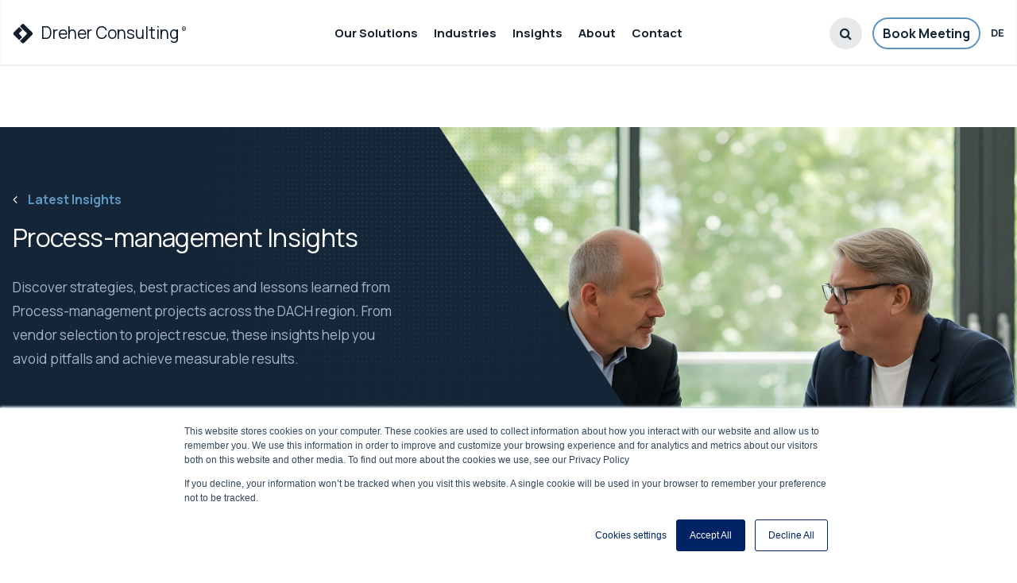

--- FILE ---
content_type: text/html; charset=UTF-8
request_url: https://www.dreher-consulting.com/en/insights/tag/process-management
body_size: 13079
content:
<!doctype html><html lang="en"><head>
    <meta charset="utf-8">
    <title>ERP Selection Transformation and Consulting Insights | Dreher Consulting | Process Management</title>
    <meta name="description" content="Process Management | Everything you'd want to know about digitisation, ERP selection and ERP consulting as well as process optimisation can be found here. ">
    
    
      <link rel="shortcut icon" href="https://www.dreher-consulting.com/hubfs/190805_DC_favicon_blau_48x48.png">
    
    
    <meta name="viewport" content="width=device-width, initial-scale=1">

    
    <meta property="og:description" content="Process Management | Everything you'd want to know about digitisation, ERP selection and ERP consulting as well as process optimisation can be found here. ">
    <meta property="og:title" content="ERP Selection Transformation and Consulting Insights | Dreher Consulting | Process Management">
    <meta name="twitter:description" content="Process Management | Everything you'd want to know about digitisation, ERP selection and ERP consulting as well as process optimisation can be found here. ">
    <meta name="twitter:title" content="ERP Selection Transformation and Consulting Insights | Dreher Consulting | Process Management">

    

    
    <style>
a.cta_button{-moz-box-sizing:content-box !important;-webkit-box-sizing:content-box !important;box-sizing:content-box !important;vertical-align:middle}.hs-breadcrumb-menu{list-style-type:none;margin:0px 0px 0px 0px;padding:0px 0px 0px 0px}.hs-breadcrumb-menu-item{float:left;padding:10px 0px 10px 10px}.hs-breadcrumb-menu-divider:before{content:'›';padding-left:10px}.hs-featured-image-link{border:0}.hs-featured-image{float:right;margin:0 0 20px 20px;max-width:50%}@media (max-width: 568px){.hs-featured-image{float:none;margin:0;width:100%;max-width:100%}}.hs-screen-reader-text{clip:rect(1px, 1px, 1px, 1px);height:1px;overflow:hidden;position:absolute !important;width:1px}
</style>

<link rel="stylesheet" href="https://www.dreher-consulting.com/hubfs/hub_generated/template_assets/1/201600720795/1764754941631/template_pageInsights.min.css">
<link rel="stylesheet" href="https://www.dreher-consulting.com/hubfs/hub_generated/template_assets/1/201620476441/1765445329566/template_insightsTrendingRow.min.css">
<link rel="stylesheet" href="https://www.dreher-consulting.com/hubfs/hub_generated/template_assets/1/201629762881/1765445691299/template_insightsLatestRow.min.css">
<link rel="stylesheet" href="https://www.dreher-consulting.com/hubfs/hub_generated/template_assets/1/185715973555/1747740218104/template_dropdown.min.css">
<link rel="stylesheet" href="https://www.dreher-consulting.com/hubfs/hub_generated/template_assets/1/193568591387/1753874860783/template_footerContact.min.css">
    

    
<!--  Added by GoogleAnalytics4 integration -->
<script>
var _hsp = window._hsp = window._hsp || [];
window.dataLayer = window.dataLayer || [];
function gtag(){dataLayer.push(arguments);}

var useGoogleConsentModeV2 = true;
var waitForUpdateMillis = 1000;


if (!window._hsGoogleConsentRunOnce) {
  window._hsGoogleConsentRunOnce = true;

  gtag('consent', 'default', {
    'ad_storage': 'denied',
    'analytics_storage': 'denied',
    'ad_user_data': 'denied',
    'ad_personalization': 'denied',
    'wait_for_update': waitForUpdateMillis
  });

  if (useGoogleConsentModeV2) {
    _hsp.push(['useGoogleConsentModeV2'])
  } else {
    _hsp.push(['addPrivacyConsentListener', function(consent){
      var hasAnalyticsConsent = consent && (consent.allowed || (consent.categories && consent.categories.analytics));
      var hasAdsConsent = consent && (consent.allowed || (consent.categories && consent.categories.advertisement));

      gtag('consent', 'update', {
        'ad_storage': hasAdsConsent ? 'granted' : 'denied',
        'analytics_storage': hasAnalyticsConsent ? 'granted' : 'denied',
        'ad_user_data': hasAdsConsent ? 'granted' : 'denied',
        'ad_personalization': hasAdsConsent ? 'granted' : 'denied'
      });
    }]);
  }
}

gtag('js', new Date());
gtag('set', 'developer_id.dZTQ1Zm', true);
gtag('config', 'G-MXB88ELJMW');
</script>
<script async src="https://www.googletagmanager.com/gtag/js?id=G-MXB88ELJMW"></script>

<!-- /Added by GoogleAnalytics4 integration -->

<!--  Added by GoogleTagManager integration -->
<script>
var _hsp = window._hsp = window._hsp || [];
window.dataLayer = window.dataLayer || [];
function gtag(){dataLayer.push(arguments);}

var useGoogleConsentModeV2 = true;
var waitForUpdateMillis = 1000;



var hsLoadGtm = function loadGtm() {
    if(window._hsGtmLoadOnce) {
      return;
    }

    if (useGoogleConsentModeV2) {

      gtag('set','developer_id.dZTQ1Zm',true);

      gtag('consent', 'default', {
      'ad_storage': 'denied',
      'analytics_storage': 'denied',
      'ad_user_data': 'denied',
      'ad_personalization': 'denied',
      'wait_for_update': waitForUpdateMillis
      });

      _hsp.push(['useGoogleConsentModeV2'])
    }

    (function(w,d,s,l,i){w[l]=w[l]||[];w[l].push({'gtm.start':
    new Date().getTime(),event:'gtm.js'});var f=d.getElementsByTagName(s)[0],
    j=d.createElement(s),dl=l!='dataLayer'?'&l='+l:'';j.async=true;j.src=
    'https://www.googletagmanager.com/gtm.js?id='+i+dl;f.parentNode.insertBefore(j,f);
    })(window,document,'script','dataLayer','GTM-5D4RTGD');

    window._hsGtmLoadOnce = true;
};

_hsp.push(['addPrivacyConsentListener', function(consent){
  if(consent.allowed || (consent.categories && consent.categories.analytics)){
    hsLoadGtm();
  }
}]);

</script>

<!-- /Added by GoogleTagManager integration -->


<meta name="msvalidate.01" content="4FE4F19D949B9556621478816F58DBAE">
<!--<link rel="dns-prefetch" href="https://www.google-analytics.com">
<link rel="dns-prefetch" href="https://www.googletagmanager.com">
<link href="https://www.google-analytics.com" rel="preconnect" crossorigin>
<link href="https://www.googletagmanager.com" rel="preconnect" crossorigin>-->
<link rel="preconnect" href="https://fonts.googleapis.com">
<link rel="preconnect" href="https://fonts.gstatic.com" crossorigin>
<link rel="preload" as="style" href="https://fonts.googleapis.com/css2?family=Manrope:wght@200..800&amp;display=swap" onload="this.onload=null;this.rel='stylesheet'">
<noscript>
  <link rel="stylesheet" href="https://fonts.googleapis.com/css2?family=Manrope:wght@200..800&amp;display=swap">
</noscript>
<script type="application/ld+json">
	{
		"@context": "https://schema.org",
		"@type": "Organization",
		"@id": "https://www.dreher-consulting.com/#organization",
		"name": "Dreher Consulting",
		"legalName": "Dreher Consulting GmbH",
		"url": "https://www.dreher-consulting.com/",
		"logo": "https://www.dreher-consulting.com/hubfs/00_assets/logos/logodark-large.png",
		"image": "https://www.dreher-consulting.com/hs-fs/hubfs/Harald_thumb_3-transformed-1.webp",
		"description": "Dreher Consulting is a leading ERP and digital transformation advisory firm helping businesses optimize their master data, system architecture, and strategic processes.",
		"sameAs": [
			"https://www.linkedin.com/company/dreher-business-consultants/",
			"https://www.youtube.com/channel/UCIxtO43H9CkdaPCLRrpvRaA"
		],
		"address": {
			"@type": "PostalAddress",
			"streetAddress": "Otto-Lilienthal-Strasse 36",
			"addressLocality": "Boblingen",
			"postalCode": "71034",
			"addressCountry": "DE"
		},
		"contactPoint": {
			"@type": "ContactPoint",
			"telephone": "+49 7031 714 879 0",
			"contactType": "customer support",
			"areaServed":[
              {"@type":"Country","name":"Germany"},
              {"@type":"Country","name":"Austria"},
              {"@type":"Country","name":"Switzerland"}
            ],
			"availableLanguage": ["German", "English"]
		},
		"founder": {
			"@type": "Person",
			"name": "Dr. Harald Dreher",
			"jobTitle": "Founder & CEO"
		},
		"foundingDate": "1992",
		"isicV4": "7022",
		"naics": "541611",
		"numberOfEmployees": 20
	}
</script>
<script type="application/ld+json">
	{
		"@context": "https://schema.org",
		"@type": "LocalBusiness",
		"@id": "https://www.dreher-consulting.com/#organization",
		"name": "Dreher Consulting",
		"legalName": "Dreher Consulting GmbH",
		"url": "https://www.dreher-consulting.com/",
		"telephone": "+49 7031 714 879 0",
		"email": "info@dreher-consulting.com",
		"logo": "https://www.dreher-consulting.com/hubfs/00_assets/logos/logodark-large.png",
		"image": "https://www.dreher-consulting.com/hs-fs/hubfs/Harald_thumb_3-transformed-1.webp",
		"description": "Independent ERP, AI and digital transformation consulting for mid-sized businesses in Germany, Austria and Switzerland. Dreher Consulting delivers measurable results in sustainability, strategy and systems - vendor-neutral, data-driven and future-ready.",
		"address": {
			"@type": "PostalAddress",
			"streetAddress": "Otto-Lilienthal-Strasse 36",
			"addressLocality": "Boblingen",
			"postalCode": "71034",
			"addressCountry": "DE"
		},
		"geo": {
			"@type": "GeoCoordinates",
			"latitude": 48.4383,
			"longitude": 8.7224
		},
		"openingHoursSpecification": [{
			"@type": "OpeningHoursSpecification",
			"dayOfWeek": [
			"Monday",
			"Tuesday",
			"Wednesday",
			"Thursday",
			"Friday"
			],
			"opens": "00:00",
			"closes": "23:59"
		}],
		"sameAs": [
			"https://www.linkedin.com/company/dreher-business-consultants/",
			"https://www.youtube.com/channel/UCIxtO43H9CkdaPCLRrpvRaA"
		]
	}
</script>
<script type="application/ld+json">
{
  "@context":"https://schema.org",
  "@graph":[
    {
      "@type":"WebSite",
      "@id":"dreher-consulting-website-en",
      "url":"https://www.dreher-consulting.com/en/",
      "name":"Dreher Consulting",
      "potentialAction":{
        "@type":"SearchAction",
        "target":"https://www.dreher-consulting.com/hs-search-results?term={search_term_string}",
        "query-input":"required name=search_term_string"
      },
      "inLanguage":"en",
      "publisher":{"@id":"https://www.dreher-consulting.com/#organization"}
    },
    {
      "@type":"WebSite",
      "@id":"dreher-consulting-website-de",
      "url":"https://www.dreher-consulting.com/de/",
      "name":"Dreher Consulting",
      "potentialAction":{
        "@type":"SearchAction",
        "target":"https://www.dreher-consulting.com/hs-search-results?term={search_term_string}",
        "query-input":"required name=search_term_string"
      },
      "inLanguage":"de",
      "publisher":{"@id":"https://www.dreher-consulting.com/#organization"}
    }
  ]
}
</script>



<meta name="twitter:site" content="@DreherHarald">
<meta property="og:url" content="https://www.dreher-consulting.com/en/insights/tag/process-management">
<meta property="og:type" content="blog">
<meta name="twitter:card" content="summary">
<link rel="alternate" type="application/rss+xml" href="https://www.dreher-consulting.com/en/insights/rss.xml">
<meta name="twitter:domain" content="www.dreher-consulting.com">

<meta http-equiv="content-language" content="en">
<link rel="alternate" hreflang="de" href="https://www.dreher-consulting.com/de/einblicke/tag/prozessmanagement">
<link rel="alternate" hreflang="en" href="https://www.dreher-consulting.com/en/insights/tag/process-management">






<link rel="canonical" href="https://www.dreher-consulting.com/en/insights/tag/process-management">
    
      










  




  
    
  




  




  


  















<script type="application/ld+json">
{"@context":"https://schema.org","@id":"https://www.dreher-consulting.com/en/insights/tag/process-management#webpage","@type":"WebPage","dateModified":"2026-01-07T09:15:57Z","datePublished":"2022-09-09T09:45:39Z","description":"Process Management | Everything you'd want to know about digitisation, ERP selection and ERP consulting as well as process optimisation can be found here.","inLanguage":"en","isPartOf":{"@id":"dreher-consulting-website-en"},"name":"ERP Selection Transformation and Consulting Insights | Dreher Consulting | Process Management","url":"https://www.dreher-consulting.com/en/insights/tag/process-management"}
</script>
    
  <meta name="generator" content="HubSpot"></head>
  <body>
<!--  Added by GoogleTagManager integration -->
<noscript><iframe src="https://www.googletagmanager.com/ns.html?id=GTM-5D4RTGD" height="0" width="0" style="display:none;visibility:hidden"></iframe></noscript>

<!-- /Added by GoogleTagManager integration -->

    <div id="hs_cos_wrapper_module_17274454117675" class="hs_cos_wrapper hs_cos_wrapper_widget hs_cos_wrapper_type_module" style="" data-hs-cos-general-type="widget" data-hs-cos-type="module">

    


 

 
                    
<header>
  <div class="promoRow">
    <div class="container-fluid">
      <div class="row">
        <div class="col d-flex justify-content-center align-items-center">
          
            <span class="d-none d-md-inline-block"><a href="https://www.dreher-consulting.com/en/erp-pain-point-analyser" class="alert">Discover our AI Advisor for instant ERP guidance - try it now <i class="fa fa-long-arrow-right"></i></a></span>
            <span class="d-md-none"><a href="https://www.dreher-consulting.com/en/erp-pain-point-analyser" class="alert">Discover our AI Advisor <i class="fa fa-long-arrow-right"></i></a></span>
            
        </div>
      </div>
    </div>
  </div> 
  <div class="toggleRow">
    <div class="container-fluid">
      
      <div class="toggles">
        
          
            
              
                <!-- this sets the translated page URL based on content Id -->
                
                <a class="language" href="https://www.dreher-consulting.com/de/einblicke">
                  de
                </a>
               
               
             
          
        

<!--         <div class="dark-toggle">
          <label id="theme-switch" class="theme-switch" for="checkbox_theme">
            <label for="checkbox-theme">
              <input type="checkbox" id="checkbox-theme">
              <span class="slider"></span>
            </label>
          </label>
        </div> -->
      </div>
    </div>
  </div>
  <div class="navRow">
    <div class="container-fluid">
      <div class="row align-items-center justify-content-md-between">
        <div class="col-10 col-sm-5 col-xl-3">
          <a href="/en/">
            <div class="logo">
              <svg width="26" height="26" viewbox="0 0 21 21" fill="none" xmlns="http://www.w3.org/2000/svg">
<path fill-rule="evenodd" clip-rule="evenodd" d="M6.54 4.07502C7.59 5.12602 8.64991 6.17501 9.69991 7.22901C9.57991 7.35301 7.24997 9.68101 6.63997 10.315C6.56746 10.3948 6.51652 10.4918 6.49202 10.5968C6.46752 10.7018 6.47026 10.8113 6.49996 10.915C6.50932 11.0354 6.55075 11.1511 6.61995 11.25C7.36995 12.017 9.09001 13.731 9.68001 14.334C8.64001 15.368 7.60324 16.4014 6.5699 17.434C5.0699 15.942 3.57325 14.45 2.07991 12.958C1.26991 12.148 0.449995 11.458 0.539995 10.65C0.629995 9.84203 1.43997 9.15 2.25997 8.339C3.67997 6.919 5.10666 5.49769 6.54 4.07502ZM7.3 3.31599C7.92 2.71599 8.93001 1.667 9.3 1.323C9.47789 1.14132 9.69766 1.0061 9.94002 0.929206C10.1824 0.852313 10.4398 0.836127 10.6899 0.882025C11.4899 1.00703 12.38 2.108 13.17 2.891C14.92 4.641 16.6766 6.39137 18.4399 8.14204C19.3299 9.03604 20.4399 9.92299 20.3399 10.821C20.2499 11.681 19.2399 12.521 18.3599 13.396C16.6299 15.117 14.91 16.84 13.18 18.563C12.29 19.448 11.41 20.511 10.53 20.609C9.51999 20.72 8.30991 19.192 7.32991 18.195C9.06991 16.461 10.7499 14.78 12.4899 13.045C13.1003 12.488 13.681 11.8996 14.2299 11.282C14.3215 11.1618 14.3864 11.0233 14.42 10.876C14.55 10.244 13.37 9.35102 12.76 8.72602C10.94 6.91702 9.11 5.12599 7.3 3.31599Z" />
</svg>
              <span>Dreher Consulting</span>
              <sup>®</sup>
            </div>
          </a>
        </div>
        <div class="col-1 col-xl-6 position-static">
            
          
          <nav class="sc-site-header__menu sc-site-header__menu--78548479670 hs-menu-wrapper active-branch flyouts hs-menu-flow-horizontal navbar navbar-expand-xl bg-light position-static" aria-label="Main navigation">
            <button class="navbar-toggler collapsed" type="button" data-bs-toggle="collapse" data-bs-target="#navbarToggler" aria-controls="navbarToggler" aria-expanded="false" aria-label="Toggle navigation">
              <span class="navbar-toggler-icon">
                <span class="bar"></span>
                <span class="bar"></span>
                <span class="bar"></span>
              </span>
            </button>
            <div class="collapse navbar-collapse" id="navbarToggler">
              
              <ul class="main nav navbar-nav" id="menu" role="menubar">
               <li class="position-static hs-menu-item hs-menu-depth-1 hs-item-has-children dropdown" role="none" aria-haspopup="true">
                <a href="https://www.dreher-consulting.com/en/consulting-services-for-digitalisation-erp-sustainability">Our Solutions</a><a class="toggle d-xl-none" href="#"><i class="fa fa-plus"></i></a>
                <ul class="dropdown submenu  hs-menu-children-wrapper">
                  <li class="hs-menu-item hs-menu-depth-2 hs-item-has-children dropdown" role="none" aria-haspopup="true">
                <a href="https://www.dreher-consulting.com/en/digitalisation-services-overview">Digitalisation</a><a class="toggle d-xl-none" href="#"><i class="fa fa-plus"></i></a>
                <ul class="submenu submenu-2 hs-menu-children-wrapper" role="menu">
                  <li class="hs-menu-item hs-menu-depth-3 " role="none">
                <a href="https://www.dreher-consulting.com/en/digital-transformation/digital-strategy-consulting/">Digital Strategy Consulting</a></li><li class="hs-menu-item hs-menu-depth-3 " role="none">
                <a href="https://www.dreher-consulting.com/en/digital-transformation/digital-transformation/it-strategy-consulting/">I.T. Strategy Consulting </a></li><li class="hs-menu-item hs-menu-depth-3 " role="none">
                <a href="https://www.dreher-consulting.com/en/digital-transformation/">Digital Transformation Consulting</a></li><li class="hs-menu-item hs-menu-depth-3 " role="none">
                <a href="https://www.dreher-consulting.com/en/robotic-process-automation">Robotic Process Automation</a></li><li class="hs-menu-item hs-menu-depth-3 " role="none">
                <a href="https://www.dreher-consulting.com/en/process-management">Process Management</a></li></ul></li><li class="hs-menu-item hs-menu-depth-2 hs-item-has-children dropdown" role="none" aria-haspopup="true">
                <a href="https://www.dreher-consulting.com/en/erp-services-overview">ERP Consulting</a><a class="toggle d-xl-none" href="#"><i class="fa fa-plus"></i></a>
                <ul class="submenu submenu-2 hs-menu-children-wrapper" role="menu">
                  <li class="hs-menu-item hs-menu-depth-3 " role="none">
                <a href="https://www.dreher-consulting.com/en/erp-consulting/">Independent ERP Consulting</a></li><li class="hs-menu-item hs-menu-depth-3 " role="none">
                <a href="https://www.dreher-consulting.com/en/erp-consulting/erp-selection/">ERP Selection</a></li><li class="hs-menu-item hs-menu-depth-3 " role="none">
                <a href="https://www.dreher-consulting.com/en/erp-consulting/erp-consulting-and-specifications/">ERP Consulting and Specifications</a></li><li class="hs-menu-item hs-menu-depth-3 " role="none">
                <a href="https://www.dreher-consulting.com/en/erp-consulting/erp-implementation/">ERP Implementation</a></li><li class="hs-menu-item hs-menu-depth-3 " role="none">
                <a href="https://www.dreher-consulting.com/en/erp-consulting/erp-project-management/">ERP Project Management</a></li><li class="hs-menu-item hs-menu-depth-3 " role="none">
                <a href="https://www.dreher-consulting.com/en/erp-success-factors">ERP Success Factors</a></li></ul></li><li class="hs-menu-item hs-menu-depth-2 hs-item-has-children dropdown" role="none" aria-haspopup="true">
                <a href="https://www.dreher-consulting.com/en/sustainability-services-overview">Sustainability</a><a class="toggle d-xl-none" href="#"><i class="fa fa-plus"></i></a>
                <ul class="submenu submenu-2 hs-menu-children-wrapper" role="menu">
                  <li class="hs-menu-item hs-menu-depth-3 " role="none">
                <a href="https://www.dreher-consulting.com/en/sustainability-services-overview">Sustainability Overview</a></li><li class="hs-menu-item hs-menu-depth-3 " role="none">
                <a href="https://www.dreher-consulting.com/en/sustainability-co2-baseline-reporting">Sustainability CO2 Baseline Reporting</a></li><li class="hs-menu-item hs-menu-depth-3 " role="none">
                <a href="https://www.dreher-consulting.com/en/sustainability-strategies">Sustainability Strategies</a></li><li class="hs-menu-item hs-menu-depth-3 " role="none">
                <a href="https://www.dreher-consulting.com/en/sustainability-full-service">Sustainability Full Service</a></li></ul></li><!-- Dropdown banner - content from Site Variables table --> 
                    <li class="banner d-none d-xl-flex">
                      
                        <div class="text">
                          <h3>Discover How <strong>SCOReX<sup>TM</sup> Thinks Smarter</strong></h3>
<div>
<p>See how our SCOReX<sup>TM</sup> model transforms data into actionable strategy - faster, smarter and tailored to your business.</p>
</div>
                        </div>
                        <div class="hs-web-interactive-inline" style="" data-hubspot-wrapper-cta-id="193915592002"> 
 <style data-hubspot-cta-style="hs-inline-web-interactive-193915592002">

  a.hs-inline-web-interactive-193915592002 {
    -webkit-transition: all 0.2s ease-in-out;
-moz-transition: all 0.2s ease-in-out;
-ms-transition: all 0.2s ease-in-out;
-o-transition: all 0.2s ease-in-out;
transition: all 0.2s ease-in-out;
background-color: #5f96c1;
  border-radius: 30px;
  color: #FFFFFF;
  display: inline-block;
  font-size: 18px;
  line-height: 21.6px;
  padding: 13px 28px;
text-decoration:none;

  }

</style> 
 <a href="https://cta-service-cms2.hubspot.com/web-interactives/public/v1/track/click?encryptedPayload=AVxigLLvYDn8j3dlW1rpTRPTAdfZacC2Nvcfhr7MRG%2BoaV%2FME560cTzD7cOaFbtrSYA5OiNHCWu48e%2BIL%2FYPGQhZau9mkRJLj4%2BlgTpIO71yqpUIQx%2FW0WDc0vVMvi4pll%2BJDujw9k%2BOYN%2FBpdETgx76oRorwbAwzJ7tBqyxW%2FErY7A4uHsimgeXI%2F%2FnBQTMC%2Fp7xVGYN1Vc6RE4lPWXdw%3D%3D&amp;portalId=8820099" class="hs-inline-web-interactive-193915592002 rm  " data-hubspot-cta-id="193915592002"> Watch the Video </a> 
</div>
                      
                    </li></ul></li><li class="position-static hs-menu-item hs-menu-depth-1 hs-item-has-children dropdown" role="none" aria-haspopup="true">
                <a href="https://www.dreher-consulting.com/en/industry-solutions">Industries</a><a class="toggle d-xl-none" href="#"><i class="fa fa-plus"></i></a>
                <ul class="dropdown industryDropdown submenu  hs-menu-children-wrapper">
                  <li class="hs-menu-item hs-menu-depth-2 " role="none">
                <a href="https://www.dreher-consulting.com/en/retail-distribution-consumer-goods/"><img src="https://www.dreher-consulting.com/hubfs/retail.png" alt="retail and distribution" class="responsive" draggable="false">                                                     <span>Retail &amp; Distribution <span class="small">Optimising supply chains, stock visibility and omni channel growth</span></span></a></li><li class="hs-menu-item hs-menu-depth-2 " role="none">
                <a href="https://www.dreher-consulting.com/en/medicaltechnologies-and-homecare/"><img src="https://www.dreher-consulting.com/hubfs/icon-medical-2.png" alt="medical technologies" class="responsive" draggable="false">                                                     <span>Medical Technologies <span class="small">Ensuring compliance, safety and innovation in MedTech</span></span></a></li><li class="hs-menu-item hs-menu-depth-2 " role="none">
                <a href="https://www.dreher-consulting.com/en/professional-services/"><img src="https://www.dreher-consulting.com/hubfs/pro-services.png" alt="professional services icon" class="responsive" draggable="false"> 													<span>Professional Services <span class="small">Improving resource planning, billing and client delivery</span></span></a></li><li class="hs-menu-item hs-menu-depth-2 " role="none">
                <a href="https://www.dreher-consulting.com/en/construction-project-development/"><img src="https://www.dreher-consulting.com/hubfs/buildingdev.png" alt="construction and project development icon" class="responsive" draggable="false"> 													<span>Construction &amp; Project Development <span class="small">Managing complex projects, costs and sustainability compliance</span></span></a></li><li class="hs-menu-item hs-menu-depth-2 " role="none">
                <a href="https://www.dreher-consulting.com/en/industry-page-food-and-drink"><img src="https://www.dreher-consulting.com/hubfs/food-drink.png" alt="food and drink icon" class="responsive" draggable="false"> 													<span>Food &amp; Drink <span class="small">From allergen traceability to seasonal demand forecasting</span></span></a></li><li class="hs-menu-item hs-menu-depth-2 " role="none">
                <a href="https://www.dreher-consulting.com/en/supply-industry-production/"><img src="https://www.dreher-consulting.com/hubfs/supply.png" alt="supply and production icon" class="responsive" draggable="false"> 													<span>Supply &amp; Production <span class="small">Streamlining production, reducing waste and improving efficiency</span></span></a></li><li class="hs-menu-item hs-menu-depth-2 " role="none">
                <a href="https://www.dreher-consulting.com/en/plant-and-mechanical-engineering/"><img src="https://www.dreher-consulting.com/hubfs/engineering.png" alt="engineering icon" class="responsive" draggable="false"> 													<span>Engineering <span class="small">Integrating design, production and regulatory requirements</span></span></a></li><li class="hs-menu-item hs-menu-depth-2 " role="none">
                <a href="https://www.dreher-consulting.com/en/start-ups"><img src="https://www.dreher-consulting.com/hubfs/startup.png" alt="start-ups icon" class="responsive" draggable="false"> 													<span>Start-Ups <span class="small">Scaling operations with agility and cost efficiency</span></span></a></li><li class="hs-menu-item hs-menu-depth-2 " role="none">
                <a href="https://www.dreher-consulting.com/en/investors-and-finance"><img src="https://www.dreher-consulting.com/hubfs/investors-finance.png" alt="investors and finance icon" class="responsive" draggable="false"> 													<span>Investors &amp; Finance <span class="small">Enhancing transparency, reporting accuracy and risk control</span></span></a></li><!-- Dropdown banner - content from Site Variables table --> 
                    <li class="banner d-none d-xl-flex">
                      
                        <div class="text">
                          <h3>Discover How <strong>SCOReX<sup>TM</sup> Thinks Smarter</strong></h3>
<div>
<p>See how our SCOReX<sup>TM</sup> model transforms data into actionable strategy - faster, smarter and tailored to your business.</p>
</div>
                        </div>
                        <div class="hs-web-interactive-inline" style="" data-hubspot-wrapper-cta-id="193915592002"> 
 <style data-hubspot-cta-style="hs-inline-web-interactive-193915592002">

  a.hs-inline-web-interactive-193915592002 {
    -webkit-transition: all 0.2s ease-in-out;
-moz-transition: all 0.2s ease-in-out;
-ms-transition: all 0.2s ease-in-out;
-o-transition: all 0.2s ease-in-out;
transition: all 0.2s ease-in-out;
background-color: #5f96c1;
  border-radius: 30px;
  color: #FFFFFF;
  display: inline-block;
  font-size: 18px;
  line-height: 21.6px;
  padding: 13px 28px;
text-decoration:none;

  }

</style> 
 <a href="https://cta-service-cms2.hubspot.com/web-interactives/public/v1/track/click?encryptedPayload=AVxigLLvYDn8j3dlW1rpTRPTAdfZacC2Nvcfhr7MRG%2BoaV%2FME560cTzD7cOaFbtrSYA5OiNHCWu48e%2BIL%2FYPGQhZau9mkRJLj4%2BlgTpIO71yqpUIQx%2FW0WDc0vVMvi4pll%2BJDujw9k%2BOYN%2FBpdETgx76oRorwbAwzJ7tBqyxW%2FErY7A4uHsimgeXI%2F%2FnBQTMC%2Fp7xVGYN1Vc6RE4lPWXdw%3D%3D&amp;portalId=8820099" class="hs-inline-web-interactive-193915592002 rm  " data-hubspot-cta-id="193915592002"> Watch the Video </a> 
</div>
                      
                    </li></ul></li><li class="hs-menu-item hs-menu-depth-1 hs-item-has-children dropdown" role="none" aria-haspopup="true">
                <a href="https://www.dreher-consulting.com/en/insights">Insights</a><a class="toggle d-xl-none" href="#"><i class="fa fa-plus"></i></a>
                <ul class="submenu submenu-1 hs-menu-children-wrapper" role="menu">
                  <li class="hs-menu-item hs-menu-depth-2 " role="none">
                <a href="https://www.dreher-consulting.com/en/insights/downloads">Downloads</a></li><li class="hs-menu-item hs-menu-depth-2 " role="none">
                <a href="https://www.dreher-consulting.com/en/insights/videos">Videos</a></li></ul></li><li class="hs-menu-item hs-menu-depth-1 hs-item-has-children dropdown" role="none" aria-haspopup="true">
                <a href="https://www.dreher-consulting.com/en/about-us/">About</a><a class="toggle d-xl-none" href="#"><i class="fa fa-plus"></i></a>
                <ul class="submenu submenu-1 hs-menu-children-wrapper" role="menu">
                  <li class="hs-menu-item hs-menu-depth-2 " role="none">
                <a href="https://www.dreher-consulting.com/en/about-us/">About Dreher Consulting</a></li><li class="hs-menu-item hs-menu-depth-2 " role="none">
                <a href="https://www.dreher-consulting.com/en/our-consulting-approach">How We Work</a></li><li class="hs-menu-item hs-menu-depth-2 " role="none">
                <a href="https://www.dreher-consulting.com/en/scorex-ai-consulting">SCOReX<sup>TM</sup> AI</a></li><li class="hs-menu-item hs-menu-depth-2 " role="none">
                <a href="https://www.dreher-consulting.com/en/ai-erp-advisor">AI Advisor</a></li><li class="hs-menu-item hs-menu-depth-2 " role="none">
                <a href="https://www.dreher-consulting.com/en/our-clients/">Our Clients</a></li><li class="hs-menu-item hs-menu-depth-2 " role="none">
                <a href="https://www.dreher-consulting.com/en/case-studies/">Case Studies</a></li><li class="hs-menu-item hs-menu-depth-2 hs-item-has-children dropdown" role="none" aria-haspopup="true">
                <a href="https://www.dreher-consulting.com/en/careers-listings/">Careers</a><a class="toggle d-xl-none" href="#"><i class="fa fa-plus"></i></a>
                <ul class="submenu submenu-2 hs-menu-children-wrapper" role="menu">
                  <li class="hs-menu-item hs-menu-depth-3 " role="none">
                <a href="https://www.dreher-consulting.com/en/careers-listings/">Current Positions</a></li><li class="hs-menu-item hs-menu-depth-3 " role="none">
                <a href="https://www.dreher-consulting.com/en/careers-overview/">Careers Overview</a></li><li class="hs-menu-item hs-menu-depth-3 " role="none">
                <a href="https://www.dreher-consulting.com/en/career-student-support/">Student Service Area</a></li></ul></li></ul></li><li class="hs-menu-item hs-menu-depth-1 " role="none">
                <a href="https://www.dreher-consulting.com/en/contact/">Contact</a></li>
              </ul>
              <div class="toggles">
                
                  
                    
                      
                        <!-- this sets the translated page URL based on content Id -->
                        
                        <a class="language" href="https://www.dreher-consulting.com/de/einblicke">
                          de
                        </a>

                       
                     
                  
                
              </div>
            </div>
          </nav>
        </div>
        <div class="d-none d-sm-block col-sm-6 col-xl-3 text-md-end">
          <a href="#" role="button" class="button" data-bs-toggle="modal" data-bs-target="#search"><i class="fa fa-search"></i></a>
          
            <span id="hs_cos_wrapper_module_17274454117675_" class="hs_cos_wrapper hs_cos_wrapper_widget hs_cos_wrapper_type_cta" style="" data-hs-cos-general-type="widget" data-hs-cos-type="cta"><div class="hs-web-interactive-inline" style="" data-hubspot-wrapper-cta-id="180127441232"> 
 <style data-hubspot-cta-style="hs-inline-web-interactive-180127441232">

  a.hs-inline-web-interactive-180127441232 {
    -webkit-transition: all 0.2s ease-in-out;
-moz-transition: all 0.2s ease-in-out;
-ms-transition: all 0.2s ease-in-out;
-o-transition: all 0.2s ease-in-out;
transition: all 0.2s ease-in-out;
border: 2px solid var(--button-border);
  border-radius: 30px;
  display: inline-block;
  font-size: 16px;
  font-weight: 400;
  height: 46px;
  line-height: 19.2px;
  padding: 12px 23px;
  text-align: center;
text-decoration:none;

  }

</style> 
 <a href="https://cta-service-cms2.hubspot.com/web-interactives/public/v1/track/click?encryptedPayload=AVxigLKyI0ACqHh55%2FRfybchuSri%2BPVsuljLC%2BxmeoDnhzXAlGEaTTiM2Be%2Fk1WoJBDk9edyChIZ2KRQGmJLKi9WfPvwZDuByWIJhXdhO1YlRzzsqcjzcfYf7o%2BtPuLT9YbPQFNskhazWtD45h3o6oxh3ULZvoAyWO3sDnSrQDMPw4bOU1N8cnD3PTmS%2B68KFpim0w%3D%3D&amp;portalId=8820099" class="hs-inline-web-interactive-180127441232 button  " data-hubspot-cta-id="180127441232"> Book Meeting </a> 
</div></span>
          
        </div>
      </div>
    </div>
  </div>
</header></div>
    
    
   
      <div id="hs_cos_wrapper_module_17651866789143" class="hs_cos_wrapper hs_cos_wrapper_widget hs_cos_wrapper_type_module" style="" data-hs-cos-general-type="widget" data-hs-cos-type="module">

    


 



	
  
  


<div class="trendingRow taggedRow process-management">
  <img class="background" alt="tags-blade" src="https://www.dreher-consulting.com/hubfs/tags-blade.webp">
  <div class="container-fluid">
    <img class="overlay" src="https://www.dreher-consulting.com/hubfs/img/overlay-industry.png" alt="overlay image">
    <div class="row align-items-center">
      <div class="col-lg-5 textLeft">
        <a class="back" href="/en/insights"><i class="fa fa-angle-left"></i> Latest Insights</a>
        
          <h1>Process-management Insights</h1>

          <p>Discover strategies, best practices and lessons learned from Process-management projects across the DACH region. From vendor selection to project rescue, these insights help you avoid pitfalls and achieve measurable results.</p>
        
<!--         <div class="selection">
          <div class="option">
            <span class="text mb-0">Select Category:</span>
            <ul class="dropdown">
              <li><a href="#">Tag 1</a></li>
              <li><a href="#">Tag 2</a></li>
              <li><a href="#">Tag 3</a></li>
            </ul>
          </div>
        </div> -->
      </div>
    </div>
  </div>
</div>

<div class="insightsRow taggedRow slimline">
  <div class="container-fluid">
    <div class="titleRow">
      <h3>
        Latest Insights
      </h3>
    </div>
    <div class="row">
      
        
          <div class="col-lg-4">
            <a href="https://www.dreher-consulting.com/en/insights/processmanagement-software/" aria-label="link to The 6 top process management software in comparison">
              <div class="insight">
                <img alt="insight image" class="lazy" data-src="https://8820099.fs1.hubspotusercontent-na1.net/hub/8820099/hubfs/process-management-software-DACH.webp?width=570&amp;name=process-management-software-DACH.webp">
                <div class="text">
                  
                    
                      
                        <span class="type">Process Management</span>
                      
                    
                  
                  <h3>The 6 top process management software in comparison</h3>
                  <p>According to a recent study on process management software and its use in companies (BearingPoint and BPM&amp;O), process management has arrived in ...</p>
                </div>
              </div>
            </a>
          </div>
        
      
        
          <div class="col-lg-4">
            <a href="https://www.dreher-consulting.com/en/insights/erp-financial-accounting/" aria-label="link to ERP Financial Accounting - Integrated or Not?">
              <div class="insight">
                <img alt="insight image" class="lazy" data-src="https://www.dreher-consulting.com/hs-fs/hubfs/img/221202_header_erp-finanzbuchhaltung_integriert_oder_nicht_AdobeStock_493547152.webp?width=570&amp;name=221202_header_erp-finanzbuchhaltung_integriert_oder_nicht_AdobeStock_493547152.webp">
                <div class="text">
                  
                    
                      
                    
                      
                        <span class="type">Process Management</span>
                      
                    
                  
                  <h3>ERP Financial Accounting - Integrated or Not?</h3>
                  <p>When looking for new ERP software, the question always arises as to whether a solution with or without integration of ERP financial accounting should ...</p>
                </div>
              </div>
            </a>
          </div>
        
      
        
          <div class="col-lg-4">
            <a href="https://www.dreher-consulting.com/en/insights/tips-for-process-optimisation/" aria-label="link to 6 Tips for Process Optimisation">
              <div class="insight">
                <img alt="insight image" class="lazy" data-src="https://www.dreher-consulting.com/hs-fs/hubfs/Prozessoptimierung_was_ist_wichtig.jpg?width=570&amp;name=Prozessoptimierung_was_ist_wichtig.jpg">
                <div class="text">
                  
                    
                      
                    
                      
                        <span class="type">Process Management</span>
                      
                    
                  
                  <h3>6 Tips for Process Optimisation</h3>
                  <p>Companies that have set themselves the goal of introducing an ERP system usually have their focus on the introduction of the software. This is not a ...</p>
                </div>
              </div>
            </a>
          </div>
        
      
        
      
        
      
        
      
    </div>
    <hr>
    
      <div class="row"> 
        
          
        
          
        
          
        
          
            <div class="col-lg-4">
              <div class="article">
                <a href="https://www.dreher-consulting.com/en/insights/process-management-methodology/" aria-label="link to 3 Process Management Methods that optimise your processes">
                  <div class="image">
                    <img data-src="https://www.dreher-consulting.com/hs-fs/hubfs/img/221103_Header_Prozessmanagementmethoden_AdobeStock_266513692.jpg?width=570&amp;name=221103_Header_Prozessmanagementmethoden_AdobeStock_266513692.jpg" alt="3 Process Management Methods that optimise your processes image" class="responsive lazy">
                  </div>
                  <div class="text">
                    
                      
                        
                          <span class="type">Process Management</span>
                        
                      
                    
                    <h3>3 Process Management Methods that optimise your processes</h3>
                  </div>
                </a>
              </div>
            </div>
          
        
          
            <div class="col-lg-4">
              <div class="article">
                <a href="https://www.dreher-consulting.com/en/insights/business-processes-vs-process-management/" aria-label="link to Business Process vs Process Management">
                  <div class="image">
                    <img data-src="https://www.dreher-consulting.com/hs-fs/hubfs/210326_Gescha%CC%88ftsprozesse_Artikel_Header_AdobeStock_411562610.jpg?width=570&amp;name=210326_Gescha%CC%88ftsprozesse_Artikel_Header_AdobeStock_411562610.jpg" alt="Business Process vs Process Management image" class="responsive lazy">
                  </div>
                  <div class="text">
                    
                      
                        
                          <span class="type">Process Management</span>
                        
                      
                    
                    <h3>Business Process vs Process Management</h3>
                  </div>
                </a>
              </div>
            </div>
          
        
          
            <div class="col-lg-4">
              <div class="article">
                <a href="https://www.dreher-consulting.com/en/insights/process-management-definition/" aria-label="link to Process Management - Definition">
                  <div class="image">
                    <img data-src="https://www.dreher-consulting.com/hs-fs/hubfs/210322_Prozessmanagement-Definition_Header_AdobeStock_166209719.jpg?width=570&amp;name=210322_Prozessmanagement-Definition_Header_AdobeStock_166209719.jpg" alt="Process Management - Definition image" class="responsive lazy">
                  </div>
                  <div class="text">
                    
                      
                        
                          <span class="type">Process Management</span>
                        
                      
                    
                    <h3>Process Management - Definition</h3>
                  </div>
                </a>
              </div>
            </div>
          
        
      </div>
      <hr>
    
  </div>
</div>


</div>
     
    
    
    <div id="hs_cos_wrapper_module_173201215935824" class="hs_cos_wrapper hs_cos_wrapper_widget hs_cos_wrapper_type_module" style="" data-hs-cos-general-type="widget" data-hs-cos-type="module">

    


  <!-- If language tag is English, show the English footer -->
  <div class="footerContact">
		<div class="container-fluid">
			<div class="row align-items-md-center">
				<div class="col-md-4">
					<h4>Get in Touch</h4>
				</div>
				<div class="col-md-8 text-md-end">
					<a class="footerEmail"></a>
					<a class="tel" href="tel:+4970317148790">+49 7031 714 879 0</a>
				</div>
			</div>
		</div>
	</div>
  <footer>
    <div class="container-fluid">
      <div class="row">
        <div class="col-md-3">
          <div class="address">
            <div class="logo">
							<img alt="Dreher Consulting company logo" src="https://www.dreher-consulting.com/hubfs/img/dreher-icon.svg" height="42" width="42">
							<span>Dreher Consulting</span>
						</div>
            <p>Otto-Lilienthal-Strasse 36<br>
              71034 Böblingen<br>
              Germany
            </p>
          </div>
        </div>
        <div class="col-md-3 footerNav">
          <span id="hs_cos_wrapper_module_173201215935824_" class="hs_cos_wrapper hs_cos_wrapper_widget hs_cos_wrapper_type_menu" style="" data-hs-cos-general-type="widget" data-hs-cos-type="menu"><div id="hs_menu_wrapper_module_173201215935824_" class="hs-menu-wrapper active-branch flyouts hs-menu-flow-horizontal" role="navigation" data-sitemap-name="default" data-menu-id="182971763544" aria-label="Navigation Menu">
 <ul role="menu">
  <li class="hs-menu-item hs-menu-depth-1 hs-item-has-children" role="none"><a href="https://www.dreher-consulting.com/en/erp-consulting/" aria-haspopup="true" aria-expanded="false" role="menuitem">ERP Consulting</a>
   <ul role="menu" class="hs-menu-children-wrapper">
    <li class="hs-menu-item hs-menu-depth-2" role="none"><a href="https://www.dreher-consulting.com/en/erp-consulting/erp-selection/" role="menuitem">ERP Selection</a></li>
    <li class="hs-menu-item hs-menu-depth-2" role="none"><a href="https://www.dreher-consulting.com/en/erp-consulting/erp-implementation/" role="menuitem">ERP Implementation</a></li>
    <li class="hs-menu-item hs-menu-depth-2" role="none"><a href="https://www.dreher-consulting.com/en/erp-consulting/erp-project-rescue-consulting/" role="menuitem">ERP Project Rescue</a></li>
    <li class="hs-menu-item hs-menu-depth-2" role="none"><a href="https://www.dreher-consulting.com/en/erp-consulting/erp-project-management/" role="menuitem">ERP Project Management</a></li>
   </ul></li>
 </ul>
</div></span>
        </div>
        <div class="col-md-3 footerNav">
          <span id="hs_cos_wrapper_module_173201215935824_" class="hs_cos_wrapper hs_cos_wrapper_widget hs_cos_wrapper_type_menu" style="" data-hs-cos-general-type="widget" data-hs-cos-type="menu"><div id="hs_menu_wrapper_module_173201215935824_" class="hs-menu-wrapper active-branch flyouts hs-menu-flow-horizontal" role="navigation" data-sitemap-name="default" data-menu-id="182971763630" aria-label="Navigation Menu">
 <ul role="menu">
  <li class="hs-menu-item hs-menu-depth-1 hs-item-has-children" role="none"><a href="https://www.dreher-consulting.com/en/digitalisation-services-overview" aria-haspopup="true" aria-expanded="false" role="menuitem">Digitalisation</a>
   <ul role="menu" class="hs-menu-children-wrapper">
    <li class="hs-menu-item hs-menu-depth-2" role="none"><a href="https://www.dreher-consulting.com/en/digital-transformation/digital-strategy-consulting/" role="menuitem">Digital Strategy Consulting</a></li>
    <li class="hs-menu-item hs-menu-depth-2" role="none"><a href="https://www.dreher-consulting.com/en/digital-transformation/digital-transformation/it-strategy-consulting/" role="menuitem">IT Strategy Consulting</a></li>
    <li class="hs-menu-item hs-menu-depth-2" role="none"><a href="https://www.dreher-consulting.com/en/digital-transformation/" role="menuitem">Digital Transformation Consulting</a></li>
    <li class="hs-menu-item hs-menu-depth-2" role="none"><a href="https://www.dreher-consulting.com/en/robotic-process-automation" role="menuitem">Robotic Process Management</a></li>
    <li class="hs-menu-item hs-menu-depth-2" role="none"><a href="https://www.dreher-consulting.com/en/process-management" role="menuitem">Process Management</a></li>
   </ul></li>
 </ul>
</div></span>
        </div>
        <div class="col-md-3 footerNav">
          <span id="hs_cos_wrapper_module_173201215935824_" class="hs_cos_wrapper hs_cos_wrapper_widget hs_cos_wrapper_type_menu" style="" data-hs-cos-general-type="widget" data-hs-cos-type="menu"><div id="hs_menu_wrapper_module_173201215935824_" class="hs-menu-wrapper active-branch flyouts hs-menu-flow-horizontal" role="navigation" data-sitemap-name="default" data-menu-id="182972397436" aria-label="Navigation Menu">
 <ul role="menu">
  <li class="hs-menu-item hs-menu-depth-1 hs-item-has-children" role="none"><a href="https://www.dreher-consulting.com/en/sustainability-services-overview" aria-haspopup="true" aria-expanded="false" role="menuitem">Sustainability</a>
   <ul role="menu" class="hs-menu-children-wrapper">
    <li class="hs-menu-item hs-menu-depth-2" role="none"><a href="https://www.dreher-consulting.com/en/sustainability-services-overview" role="menuitem">Sustainability Overview</a></li>
    <li class="hs-menu-item hs-menu-depth-2" role="none"><a href="https://www.dreher-consulting.com/en/sustainability-co2-baseline-reporting" role="menuitem">Sustainability CO2 Baseline Reporting</a></li>
    <li class="hs-menu-item hs-menu-depth-2" role="none"><a href="https://www.dreher-consulting.com/en/sustainability-strategies" role="menuitem">Sustainability Strategies</a></li>
    <li class="hs-menu-item hs-menu-depth-2" role="none"><a href="https://www.dreher-consulting.com/en/sustainability-full-service" role="menuitem">Sustainability Full Service</a></li>
   </ul></li>
 </ul>
</div></span>
        </div>
      </div>
      <hr class="mb-5">
      <div class="row">
        <div class="col-md-8 d-md-flex align-items-md-center">
          <div class="copyright">
            <p>Copyright ©2026 Dreher Consulting</p>
            <span id="hs_cos_wrapper_module_173201215935824_" class="hs_cos_wrapper hs_cos_wrapper_widget hs_cos_wrapper_type_menu" style="" data-hs-cos-general-type="widget" data-hs-cos-type="menu"><div id="hs_menu_wrapper_module_173201215935824_" class="hs-menu-wrapper active-branch flyouts hs-menu-flow-horizontal" role="navigation" data-sitemap-name="default" data-menu-id="182972433931" aria-label="Navigation Menu">
 <ul role="menu">
  <li class="hs-menu-item hs-menu-depth-1" role="none"><a href="https://www.dreher-consulting.com/en/insights" role="menuitem">Insights</a></li>
  <li class="hs-menu-item hs-menu-depth-1" role="none"><a href="https://www.dreher-consulting.com/en/frequently-asked-questions/" role="menuitem">FAQ</a></li>
  <li class="hs-menu-item hs-menu-depth-1" role="none"><a href="https://www.dreher-consulting.com/en/contact/" role="menuitem">Contact</a></li>
  <li class="hs-menu-item hs-menu-depth-1" role="none"><a href="https://www.dreher-consulting.com/en/privacy-policy/" role="menuitem">Privacy Policy</a></li>
  <li class="hs-menu-item hs-menu-depth-1" role="none"><a href="https://www.dreher-consulting.com/en/terms-conditions/" role="menuitem">Terms of Use</a></li>
 </ul>
</div></span>
          </div>
        </div>
        <div class="col-md-4 text-md-end">
          <div class="social">
            <a href="https://twitter.com/DreherHarald" target="_blank" rel="noopener noreferrer" aria-label="Twitter / X link">
              <svg width="20" height="20" viewbox="0 0 300 300" version="1.1" xmlns="http://www.w3.org/2000/svg">
                <path d="M178.57 127.15 290.27 0h-26.46l-97.03 110.38L89.34 0H0l117.13 166.93L0 300.25h26.46l102.4-116.59 81.8 116.59h89.34M36.01 19.54H76.66l187.13 262.13h-40.66" />
              </svg>
            </a>
            <a href="https://www.youtube.com/channel/UCIxtO43H9CkdaPCLRrpvRaA" target="_blank" rel="noopener noreferrer" aria-label="YouTube link">
              <i class="fa fa-youtube"></i>
            </a>
            <a href="https://www.linkedin.com/company/dreher-business-consultants/" target="_blank" rel="noopener noreferrer" aria-label="LinkedIn link">
              <i class="fa fa-linkedin-square"></i>
            </a>
          </div>
        </div>
      </div>
    </div>
  </footer>
  <div class="modal fade searchModal" id="search" role="dialog" data-bs-keyboard="true">
    <div class="modal-dialog">
      <!-- Modal content-->
      <div class="modal-content">
        <div class="modal-body">
          <div class="wrapper">
            <div class="search">
              <button type="button" class="close" data-bs-dismiss="modal" aria-label="Close">
                <i class="fa fa-close"></i>
              </button>
              <form action="/hs-search-results" data-hs-cf-bound="true">
                <i class="fa fa-search"></i>
                <input type="text" class="hs-search-field__input" name="term" autocomplete="off" placeholder="Search...">
                <button type="submit">Search</button>
              </form>
            </div>
            <div class="chatbot">
							<div class="videoWrapper">
							<video class="bgVideo" muted playsinline loop preload="none" poster="https://www.dreher-consulting.com/hubfs/img/HD.webp">  <!-- optional poster -->
									<!-- defer the URL via data-src; leave src empty -->
									<source data-src="https://www.dreher-consulting.com/hubfs/img/freepik__closeup-shot-a-confident-businessman-sits-at-a-mod__34565%20(1).mp4" type="video/mp4">
								</video>
							</div>
							<!-- <img class="overlay" src="https://www.dreher-consulting.com/hubfs/img/CTA-overlay.png" /> -->
							<img class="overlay" src="https://www.dreher-consulting.com/hubfs/img/dots_ai.png" alt="dots background image">
							<div class="row">
								<div class="col-9 col-sm-10 col-md-8">
									<h4>Ever talked to an ERP consultant without calling them?</h4>
												<p>Talk directly to Dreher's AI Assistant - <strong>Click the mic icon and ask out loud</strong> or type your question. Get expert answers in seconds, available 24/7.</p>
									<a href="#" class="rm dcxCta">Ask now by voice</a>
								</div>
							</div>
						</div>
          </div>
          
        </div>
      </div>
    </div>
  </div>
</div>
    
<!-- HubSpot performance collection script -->
<script defer src="/hs/hsstatic/content-cwv-embed/static-1.1293/embed.js"></script>
<script>
var hsVars = hsVars || {}; hsVars['language'] = 'en';
</script>

<script src="/hs/hsstatic/cos-i18n/static-1.53/bundles/project.js"></script>
<!-- Start of Web Interactives Embed Code -->
<script defer src="https://js.hubspot.com/web-interactives-embed.js" type="text/javascript" id="hubspot-web-interactives-loader" data-loader="hs-previewer" data-hsjs-portal="8820099" data-hsjs-env="prod" data-hsjs-hublet="na1"></script>
<!-- End of Web Interactives Embed Code -->
<script src="https://www.dreher-consulting.com/hubfs/hub_generated/module_assets/1/201723820866/1768218973250/module_insights_tagged_blade.min.js"></script>
<script src="https://www.dreher-consulting.com/hubfs/hub_generated/module_assets/1/182971093869/1757924382355/module_footer.min.js"></script>
<script src="/hs/hsstatic/keyboard-accessible-menu-flyouts/static-1.17/bundles/project.js"></script>

<!-- Start of HubSpot Analytics Code -->
<script type="text/javascript">
var _hsq = _hsq || [];
_hsq.push(["setContentType", "listing-page"]);
_hsq.push(["setCanonicalUrl", "https:\/\/www.dreher-consulting.com\/en\/insights\/tag\/process-management"]);
_hsq.push(["setPageId", "84423440999"]);
_hsq.push(["setContentMetadata", {
    "contentPageId": 84423127587,
    "legacyPageId": "84423440999",
    "contentFolderId": null,
    "contentGroupId": 41788120175,
    "abTestId": null,
    "languageVariantId": 84423440999,
    "languageCode": "en",
    
    
}]);
</script>

<script type="text/javascript" id="hs-script-loader" async defer src="/hs/scriptloader/8820099.js"></script>
<!-- End of HubSpot Analytics Code -->


<script type="text/javascript">
var hsVars = {
    render_id: "18b9bf99-8e78-4ae3-9dc2-197a841df47d",
    ticks: 1768404121260,
    page_id: 84423440999,
    
    content_group_id: 41788120175,
    portal_id: 8820099,
    app_hs_base_url: "https://app.hubspot.com",
    cp_hs_base_url: "https://cp.hubspot.com",
    language: "en",
    analytics_page_type: "listing-page",
    scp_content_type: "",
    
    analytics_page_id: "84423440999",
    category_id: 7,
    folder_id: 0,
    is_hubspot_user: false
}
</script>


<script defer src="/hs/hsstatic/HubspotToolsMenu/static-1.432/js/index.js"></script>

<script src="https://cdn.jsdelivr.net/npm/vanilla-lazyload@16.1.0/dist/lazyload.min.js"></script>
<script>
  var lazyLoadInstance = new LazyLoad({
    elements_selector: ".lazy"
  });
</script>




  
  
  <div id="hs_cos_wrapper_module_17274454039504" class="hs_cos_wrapper hs_cos_wrapper_widget hs_cos_wrapper_type_module" style="" data-hs-cos-general-type="widget" data-hs-cos-type="module"><script>

  // Cache elements
  const navRow = document.querySelector('.navRow');
  const body = document.body;
  const html = document.documentElement;

  const navbarHeight = navRow.offsetHeight;
  const docHeight = Math.max(body.scrollHeight, body.offsetHeight, html.clientHeight, html.scrollHeight, html.offsetHeight);
  
  let lastScrollTop = 0;
  let delta = 5;

  // Throttle the scroll event
  let isScrolling = false;

  window.addEventListener('scroll', function () {
    if (!isScrolling) {
      isScrolling = true;
      requestAnimationFrame(handleScroll);
    }
  });

  function handleScroll() {
    isScrolling = false;
    const st = window.scrollY;

    // If scroll distance is too small, don't do anything
    if (Math.abs(lastScrollTop - st) <= delta) return;

    // Scroll down (hide navbar)
    if (st > lastScrollTop && st > navbarHeight) {
      navRow.classList.add('nav-up');
      navRow.classList.remove('nav-down');
    }
    // Scroll up (show navbar)
    else if (st + window.outerHeight < docHeight) {
      navRow.classList.add('nav-down');
      navRow.classList.remove('nav-up');
    }

    // If we're at the top of the page, remove any class
    if (st < 10) {
      navRow.classList.remove('nav-up', 'nav-down');
    }

    lastScrollTop = st <= 0 ? 0 : st;  // Ensure st is never negative
  }

  // mobile nav

  function mobileNav(){
    if (window.innerWidth < 1200) {
      // close all inner dropdowns when parent is closed
      document.querySelectorAll('.navbar LI.dropdown').forEach(function(everydropdown){
        everydropdown.addEventListener('hidden.bs.dropdown', function () {
          // after dropdown is hidden, then find all submenus
          this.querySelectorAll('.submenu').forEach(function(everysubmenu){
            // hide every submenu as well
            everysubmenu.style.display = 'none';
          });
        })
      });
      document.querySelectorAll('LI.dropdown a.toggle').forEach(function(element){
        element.addEventListener('click', function (e) {
          let nextEl = this.nextElementSibling;
          if(nextEl && nextEl.classList.contains('submenu')) {
            // prevent opening link if link needs to open dropdown
            e.preventDefault();
            if(nextEl.style.display == 'block'){
              nextEl.style.display = 'none';
            } else {
              nextEl.style.display = 'block';
            }
            if (!this.classList.contains('open')) {
              this.classList.add('open');
            } else {
              this.classList.remove('open');
            }
          }
        });
      })
      // append toggles to mobile nav
      // Get the DOM nodes
      let toggles = document.querySelector('.toggles');
      let mobileNav = document.querySelector('UL.nav');

      // Move stuff
      mobileNav.after(toggles);

    } else {
      let toggles = document.querySelector('.toggles');
      //let toggleRow = document.querySelector('.toggleRow .container-fluid');
      //toggleRow.appendChild(toggles);
    }

  }

  var addEvent = function(object, type, callback) {
    if (object == null || typeof(object) == 'undefined') return;
    if (object.addEventListener) {
      object.addEventListener(type, callback, false);
    } else if (object.attachEvent) {
      object.attachEvent("on" + type, callback);
    } else {
      object["on"+type] = callback;
    }
  };

  
  // Debounced resize handler
  let resizeTimeout;
  function handleResize() {
    clearTimeout(resizeTimeout);
    resizeTimeout = setTimeout(mobileNav, 200);  // Debounce resize event by 200ms
  }

  // Initialize mobileNav on resize and DOMContentLoaded
  window.addEventListener('resize', handleResize);
  //addEvent(window, "resize", mobileNav);
  addEvent(window, "DOMContentLoaded", mobileNav);
  
  
//   function mobileNav() {
//     const isMobile = window.innerWidth < 1200;
//     const navbarDropdowns = document.querySelectorAll('.navbar LI.dropdown');
//     const dropdownToggles = document.querySelectorAll('LI.dropdown a.toggle');
//     const toggles = document.querySelector('.toggles');
//     const mobileNav = document.querySelector('UL.nav');
//     const toggleRow = document.querySelector('.toggleRow .container-fluid');

//     if (isMobile) {
//       // Close all inner dropdowns when the parent is closed
//       navbarDropdowns.forEach(dropdown => {
//         dropdown.addEventListener('hidden.bs.dropdown', function () {
//           this.querySelectorAll('.submenu').forEach(submenu => {
//             submenu.style.display = 'none';  // Hide the submenu when dropdown is closed
//           });
//         });
//       });

//       // Toggle submenus on click for mobile navigation
//       dropdownToggles.forEach(toggle => {
//         toggle.addEventListener('click', function (e) {
//           const submenu = this.nextElementSibling;
//           if (submenu && submenu.classList.contains('submenu')) {
//             e.preventDefault();  // Prevent default link action if it's a dropdown

//             submenu.style.display = submenu.style.display === 'block' ? 'none' : 'block';
//             this.classList.toggle('open');
//           }
//         });
//       });

//       // Move the toggles to the mobile nav
//       if (mobileNav && toggles) {
//         mobileNav.after(toggles);
//       }
//     } else {
//       // Move toggles back to the default container for desktop view
//       if (toggleRow && toggles) {
//         toggleRow.appendChild(toggles);
//       }
//     }
//   }

//   // Debounced resize handler
//   let resizeTimeout;
//   function handleResize() {
//     clearTimeout(resizeTimeout);
//     resizeTimeout = setTimeout(mobileNav, 200);  // Debounce resize event by 200ms
//   }

//   // Initialize mobileNav on resize and DOMContentLoaded
//   window.addEventListener('resize', handleResize);
//   window.addEventListener('DOMContentLoaded', mobileNav);

//   // Initial call to mobileNav in case the page is already loaded and has a specific window width
//   setTimeout(function() {
//     mobileNav();
//   }, 500);
</script>


<script src="https://cdn.jsdelivr.net/npm/bootstrap@5.2.3/dist/js/bootstrap.bundle.min.js"></script>
<script src="https://www.dreher-consulting.com/hubfs/js/jquery.3.7.0.min.js"></script>


<script>
  document.addEventListener("DOMContentLoaded", function () {
    document.documentElement.setAttribute("data-theme", "light");
  });
  
//  $(document).ready(function () {
//     const toggleSwitch = document.querySelector(
//       '#theme-switch input[type="checkbox"]'
//     );
//     //const cardImage = document.querySelector(".card-image");
//     //const modeText = document.querySelector(".mode-text");

//     function detectColorScheme() {
//       var theme = "dark";

//       if (localStorage.getItem("theme")) {
//         if (localStorage.getItem("theme") == "light") {
//           var theme = "light";
//         }
//       } else if (!window.matchMedia) {
//         return false;
//       } else if (window.matchMedia("(prefers-color-scheme: dark)").matches) {
//         var theme = "dark";
//       }

//       if (theme == "dark") {
//         document.documentElement.setAttribute("data-theme", "dark");
//         switchToDark();
//       } else {
//         switchToLight();
//       }
//     }
//     detectColorScheme();

//     function switchTheme(e) {
//       if (e.target.checked) {
//         localStorage.setItem("theme", "dark");
//         document.documentElement.setAttribute("data-theme", "dark");
//         switchToDark();
//       } else {
//         localStorage.setItem("theme", "light");
//         document.documentElement.setAttribute("data-theme", "light");
//         switchToLight();
//       }
//     }

//     toggleSwitch.addEventListener("change", switchTheme, false);

//     if (document.documentElement.getAttribute("data-theme") == "dark") {
//       switchToDark();
//     } else {
//       document.documentElement.setAttribute("data-theme", "light");
//       switchToLight();
//     }

//     function switchToLight() {
//       toggleSwitch.checked = false;

//       //modeText.innerHTML = "Light Mode";
//     }

//     function switchToDark() {
//       toggleSwitch.checked = true;

//       //modeText.innerHTML = "Dark Mode";
//     }
//     document.documentElement.setAttribute("data-theme", "light");
//   });

</script></div>
  
</body></html>

--- FILE ---
content_type: text/css
request_url: https://www.dreher-consulting.com/hubfs/hub_generated/template_assets/1/201620476441/1765445329566/template_insightsTrendingRow.min.css
body_size: 419
content:
DIV.trendingRow{overflow:hidden;padding:60px 0;position:relative}DIV.trendingRow.taggedRow{margin-top:100px}DIV.trendingRow.taggedRow IMG.background{bottom:60px;height:calc(100% - 120px);top:60px}DIV.trendingRow IMG.background{-webkit-transition:opacity .8s ease-in-out;-moz-transition:opacity .8s ease-in-out;-ms-transition:opacity .8s ease-in-out;-o-transition:opacity .8s ease-in-out;transition:opacity .8s ease-in-out;width:60%;z-index:-2}DIV.trendingRow IMG.background,DIV.trendingRow IMG.overlay{bottom:0;height:100%;object-fit:cover;position:absolute;right:0;top:0}DIV.trendingRow IMG.overlay{border-bottom-left-radius:15px;border-top-left-radius:15px;left:-100px;object-position:center left;width:calc(100% + 200px);z-index:-1}DIV.trendingRow DIV.container-fluid{position:relative}DIV.trendingRow DIV.textLeft{color:#fff;min-height:600px;padding-bottom:50px;padding-top:80px;position:relative}DIV.trendingRow DIV.textLeft H1,DIV.trendingRow DIV.textLeft H2{color:#fff;font-size:28px;font-weight:400;margin-bottom:30px}@media screen and (min-width:390px){DIV.trendingRow DIV.textLeft H1,DIV.trendingRow DIV.textLeft H2{font-size:calc(26.21569px + .45752vw)}}@media screen and (min-width:1920px){DIV.trendingRow DIV.textLeft H1,DIV.trendingRow DIV.textLeft H2{font-size:35px}}DIV.trendingRow DIV.textLeft A.back,DIV.trendingRow DIV.textLeft H6{color:#5f96c1;font-size:15px;font-weight:700;margin-bottom:20px}@media screen and (min-width:390px){DIV.trendingRow DIV.textLeft A.back,DIV.trendingRow DIV.textLeft H6{font-size:calc(14.4902px + .13072vw)}}@media screen and (min-width:1920px){DIV.trendingRow DIV.textLeft A.back,DIV.trendingRow DIV.textLeft H6{font-size:17px}}DIV.trendingRow DIV.textLeft A.back{display:inline-block}DIV.trendingRow DIV.textLeft A.back:hover{color:#7d8e9e}DIV.trendingRow DIV.textLeft A.back I{color:#fff;margin-right:10px}DIV.trendingRow DIV.textLeft P{color:#a1b4c8;font-size:16px;margin-bottom:30px}@media screen and (min-width:390px){DIV.trendingRow DIV.textLeft P{font-size:calc(15.4902px + .13072vw)}}@media screen and (min-width:1920px){DIV.trendingRow DIV.textLeft P{font-size:18px}}DIV.trendingRow DIV.textLeft .selection{display:block;margin:0}DIV.trendingRow DIV.textLeft .selection .option{background-color:#fff;border:2px solid #d9e1e9;-webkit-transition:all .3s ease-in-out;-moz-transition:all .3s ease-in-out;-ms-transition:all .3s ease-in-out;-o-transition:all .3s ease-in-out;transition:all .3s ease-in-out}DIV.trendingRow DIV.textLeft .selection .option SPAN.text{color:#101d2a;font-weight:600;letter-spacing:-.32px;overflow:hidden;padding-right:45px;padding-top:14px;text-overflow:ellipsis;white-space:nowrap}DIV.trendingRow DIV.textLeft .selection .option SPAN.text:after{position:absolute;right:20px;top:17px}DIV.trendingRow DIV.textLeft .selection .option UL{background-color:#fff;border:2px solid #d9e1e9;border-radius:0 0 10px 10px;border-top:0;box-shadow:0 11px 16px 0 rgba(0,0,0,.09);display:block;left:auto;right:-2px;top:48px;width:calc(100% + 4px)}DIV.trendingRow DIV.textLeft .selection .option UL LI A{color:#7d8e9e;font-size:14px;font-weight:700;padding:7px 20px}DIV.trendingRow DIV.textLeft .selection .option UL LI A:hover{color:#101d2a}DIV.trendingRow DIV.textLeft .selection .see-options{background-color:#fff;border-bottom:0;border-radius:10px 10px 0 0;box-shadow:0 11px 16px 0 rgba(0,0,0,.09)}DIV.trendingRow DIV.textLeft .selection .see-options SPAN.text{color:#7d8e9e}DIV.trendingRow.glideTrending .glide__bullets{margin:auto;max-width:1400px;padding:0 16px;position:relative;top:-100px}DIV.trendingRow.glideTrending .glide__bullets BUTTON.glide__bullet{background-color:transparent;border:1px solid #5f96c1;border-radius:50%;height:12px;margin-right:5px;padding:0;width:12px}DIV.trendingRow.glideTrending .glide__bullets BUTTON.glide__bullet.glide__bullet--active{background-color:#fff;border:1px solid #fff}DIV.trendingRow.glideTrending .glide__track{overflow:visible}DIV.trendingRow.glideTrending .glide__slides{display:block;height:600px;position:relative;transform:none!important}DIV.trendingRow.glideTrending .glide__slide{inset:0;opacity:0;pointer-events:none;position:absolute;-webkit-transition:opacity .8s ease-in-out;-moz-transition:opacity .8s ease-in-out;-ms-transition:opacity .8s ease-in-out;-o-transition:opacity .8s ease-in-out;transition:opacity .8s ease-in-out}DIV.trendingRow.glideTrending .glide__slide.glide__slide--active{opacity:1;pointer-events:auto;z-index:2}@media only screen and (max-width:991px){DIV.trendingRow.glideTrending .glide__bullets{top:-30px}DIV.trendingRow IMG.background{display:block;height:300px;position:static;width:100%}DIV.trendingRow IMG.overlay{display:none}DIV.trendingRow DIV.textLeft{background-image:url(https://8820099.fs1.hubspotusercontent-na1.net/hubfs/8820099/img/overlay-industry-mob.png);background-size:cover;min-height:300px;padding:30px 15px}DIV.trendingRow DIV.textLeft H2,DIV.trendingRow DIV.textLeft H6{margin-bottom:10px}DIV.trendingRow DIV.textLeft P{margin-bottom:15px}}@media only screen and (max-width:575px){DIV.trendingRow.glideTrending .glide__slides{height:700px}DIV.trendingRow DIV.textLeft{min-height:400px}}

--- FILE ---
content_type: text/css
request_url: https://www.dreher-consulting.com/hubfs/hub_generated/template_assets/1/201629762881/1765445691299/template_insightsLatestRow.min.css
body_size: 459
content:
DIV.insightsRow{background-color:#fff;padding-bottom:clamp(50px,12%,100px);padding-top:clamp(50px,12%,100px)}DIV.insightsRow.grey{background-color:#f5f7f9;background-image:url(https://8820099.fs1.hubspotusercontent-na1.net/hubfs/8820099/img/erp-success-dots.webp);background-position:top;background-repeat:no-repeat}DIV.insightsRow.grey DIV.article{background-color:#fff;margin:0;padding:15px 30px}DIV.insightsRow.grey DIV.article:first-of-type{border-radius:20px 20px 0 0;padding-top:30px}DIV.insightsRow.grey DIV.article:last-of-type{border-radius:0 0 20px 20px;padding-bottom:30px}DIV.insightsRow.latestInsightsRow DIV.article{background-color:#f5f7f9}DIV.insightsRow.latestInsightsRow DIV.article:first-of-type{border-radius:30px 30px 0 0;padding-top:30px}DIV.insightsRow.latestInsightsRow DIV.article:last-of-type{border-radius:0 0 30px 30px;padding-bottom:30px}DIV.insightsRow.latestInsightsRow DIV.insight:not(.standard){border-radius:15px;box-shadow:none;display:flex;height:100%;overflow:hidden;padding-top:0;position:relative}DIV.insightsRow.latestInsightsRow DIV.insight:not(.standard):hover IMG{transform:scale(1.025)}DIV.insightsRow.latestInsightsRow DIV.insight:not(.standard):hover DIV.text H3{color:#5f96c1}DIV.insightsRow.latestInsightsRow DIV.insight:not(.standard):hover DIV.text SPAN{color:#7d8e9e}DIV.insightsRow.latestInsightsRow DIV.insight:not(.standard):hover DIV.text SPAN.type{color:#5f96c1}DIV.insightsRow.latestInsightsRow DIV.insight:not(.standard) IMG{border-radius:15px;height:100%;object-fit:cover;position:static;-webkit-transition:all .25s ease-in-out;-moz-transition:all .25s ease-in-out;-ms-transition:all .25s ease-in-out;-o-transition:all .25s ease-in-out;transition:all .25s ease-in-out;width:50%}DIV.insightsRow.latestInsightsRow DIV.insight:not(.standard) DIV.text{padding:30px 50px;position:relative;z-index:2}DIV.insightsRow.latestInsightsRow DIV.insight:not(.standard) DIV.text H3{font-size:26px;font-weight:700}DIV.insightsRow.latestInsightsRow DIV.insight:not(.standard) DIV.text SPAN{bottom:30px;color:#5f96c1;display:inline-block;font-weight:700;left:50px;letter-spacing:.3px;position:absolute}DIV.insightsRow.latestInsightsRow DIV.insight:not(.standard) DIV.text SPAN.type{position:static}DIV.insightsRow.slimline{padding:30px 0}DIV.insightsRow.standalone{padding-bottom:clamp(50px,12%,200px);padding-top:clamp(50px,12%,200px)}DIV.insightsRow H2,DIV.insightsRow H3,DIV.insightsRow H4,DIV.insightsRow H5,DIV.insightsRow H6{color:#101d2a;font-weight:400}DIV.insightsRow H3{font-size:25px;font-weight:700}DIV.insightsRow DIV.article{padding:15px 30px}DIV.insightsRow DIV.article:hover IMG{transform:scale(1.025)}DIV.insightsRow DIV.article:hover H3{color:#5f96c1}DIV.insightsRow DIV.article A{align-items:center;display:flex}DIV.insightsRow DIV.article H3{font-size:17px;font-weight:700;line-height:1.22;margin-bottom:0}DIV.insightsRow DIV.article H3,DIV.insightsRow DIV.article IMG{-webkit-transition:all .25s ease-in-out;-moz-transition:all .25s ease-in-out;-ms-transition:all .25s ease-in-out;-o-transition:all .25s ease-in-out;transition:all .25s ease-in-out}DIV.insightsRow DIV.article IMG{height:110px;margin-right:30px;object-fit:cover;width:150px}DIV.insightsRow DIV.article SPAN.type{border:1px solid #5f96c1;border-radius:4px;color:#5f96c1;display:inline-block;font-size:10px;font-weight:700;letter-spacing:.3px;margin-bottom:5px;padding:1px 3px;text-transform:uppercase}DIV.insightsRow DIV.article DIV.image{border-radius:10px;flex-shrink:0;height:110px;margin-right:20px;overflow:hidden;width:150px}DIV.insightsRow .articleWrapper{max-height:0;opacity:0;overflow:hidden;transition:max-height .35s ease,opacity .25s ease}DIV.insightsRow .articleWrapper.visible{max-height:800px;opacity:1}DIV.insightsRow DIV.insight{border-radius:10px;margin-bottom:30px;overflow:hidden;padding-top:300px;position:relative}DIV.insightsRow DIV.insight:hover IMG{transform:scale(1.025)}DIV.insightsRow DIV.insight:hover DIV.text H3{color:#5f96c1}DIV.insightsRow DIV.insight A.videoLink{border:0}DIV.insightsRow DIV.insight A.videoLink I{margin-bottom:225px}DIV.insightsRow DIV.insight IMG{height:300px;left:0;object-fit:cover;position:absolute;right:0;top:0;-webkit-transition:all .25s ease-in-out;-moz-transition:all .25s ease-in-out;-ms-transition:all .25s ease-in-out;-o-transition:all .25s ease-in-out;transition:all .25s ease-in-out;width:100%}DIV.insightsRow DIV.insight DIV.text{background-color:#f5f7f9;padding:30px;position:relative;z-index:2}DIV.insightsRow DIV.insight DIV.text H3{color:#101d2a;font-size:21px;font-weight:700;-webkit-transition:all .15s ease-in-out;-moz-transition:all .15s ease-in-out;-ms-transition:all .15s ease-in-out;-o-transition:all .15s ease-in-out;transition:all .15s ease-in-out}DIV.insightsRow DIV.insight DIV.text P{color:#536c83;font-size:18px;line-height:1.5}DIV.insightsRow DIV.insight DIV.text SPAN.type{border:1px solid #5f96c1;border-radius:4px;color:#5f96c1;display:inline-block;font-size:11px;font-weight:700;letter-spacing:.3px;margin-bottom:10px;padding:2px 5px;text-transform:uppercase}DIV.insightsRow DIV.titleRow{margin-bottom:30px}DIV.insightsRow DIV.titleRow A.view{color:#5f96c1;display:inline-block;font-weight:700;margin-top:37px}DIV.insightsRow DIV.titleRow H3{margin-bottom:10px}@media only screen and (max-width:1200px){DIV.insightsRow.latestInsightsRow DIV.insight DIV.text{padding:30px}DIV.insightsRow.latestInsightsRow DIV.insight DIV.text SPAN{left:30px}DIV.insightsRow DIV.article{padding:15px}DIV.insightsRow DIV.article A{align-items:flex-start;flex-direction:column}DIV.insightsRow DIV.article IMG{width:100%}DIV.insightsRow DIV.article DIV.image{margin-bottom:10px;margin-right:0;width:100%}}@media only screen and (max-width:992px){DIV.insightsRow.latestInsightsRow DIV.insight:not(.standard){display:block}DIV.insightsRow.latestInsightsRow DIV.insight:not(.standard) IMG{border-radius:0;height:300px;width:100%}DIV.insightsRow.latestInsightsRow DIV.insight:not(.standard) DIV.text{padding:30px}DIV.insightsRow.latestInsightsRow DIV.insight:not(.standard) DIV.text SPAN{position:static}DIV.insightsRow DIV.article{padding:15px}DIV.insightsRow DIV.article A{align-items:flex-start;flex-direction:column}DIV.insightsRow DIV.article IMG{width:100%}DIV.insightsRow DIV.article DIV.image{margin-bottom:10px;margin-right:0;width:100%}}@media only screen and (max-width:767px){DIV.insightsRow DIV.article A{align-items:center;flex-direction:row}DIV.insightsRow DIV.article IMG{width:140px}DIV.insightsRow DIV.article DIV.image{margin-bottom:0;margin-right:30px;width:140px}}@media only screen and (max-width:450px){DIV.insightsRow DIV.article A{align-items:flex-start;flex-direction:column}DIV.insightsRow DIV.article IMG{width:100%}DIV.insightsRow DIV.article DIV.image{margin-bottom:10px;margin-right:0;width:100%}}

--- FILE ---
content_type: text/css
request_url: https://www.dreher-consulting.com/hubfs/hub_generated/template_assets/1/185715973555/1747740218104/template_dropdown.min.css
body_size: -27
content:
.selection{margin:60px auto;max-width:400px;text-align:left}.selection .option{background-color:var(--primary-text);border-radius:30px;height:50px;position:relative}.selection .option:hover{cursor:pointer}.selection .option SPAN.text{color:var(--primary-text-inverse);display:block;font-size:16px;font-weight:700;line-height:19.2px;padding:17px 20px 14px;position:relative}.selection .option SPAN.text:after{color:#5f96c1;content:"\f107";float:right;font-family:FontAwesome;font-size:20px}.selection .option UL{border:1px solid var(--primary-text);border-radius:0 0 30px 30px;border-top:0;left:0;margin:0;max-height:0;opacity:0;overflow:hidden;padding:15px 0;position:absolute;transition:.3s;width:100%}.selection .option UL LI{list-style:none;position:relative}.selection .option UL LI A{color:var(--primary-text);display:block;font-size:18px;font-weight:600;padding:10px 20px}.selection .option UL LI A:hover{color:#5f96c1}.selection .option UL LI SPAN{color:var(--primary-text-inverse);display:block;font-weight:600;padding:10px}.selection .see-options{border-bottom:1px solid transparent;border-radius:30px 30px 0 0}.selection .see-options SPAN.text:after{transform:rotate(180deg)}.selection .see-options UL{background-color:var(--background-dark);max-height:1000px!important;opacity:1;overflow:visible;z-index:100}.selection .see-options UL LI{opacity:1!important}

--- FILE ---
content_type: text/css
request_url: https://www.dreher-consulting.com/hubfs/hub_generated/template_assets/1/193568591387/1753874860783/template_footerContact.min.css
body_size: -312
content:
FOOTER{background-color:#101d2a}FOOTER UL.footerNav>LI>A{color:#fff;font-weight:400}FOOTER UL.footerNav LI A{color:#fff;margin-bottom:10px}FOOTER DIV.address{color:#fff;margin-bottom:50px}FOOTER DIV.address P{color:#fff}FOOTER DIV.copyright{align-items:center;display:flex}FOOTER DIV.copyright P{color:#fff;line-height:1.3;margin-right:20px}FOOTER DIV.copyright UL LI A{color:#fff;display:inline-block;margin:0}FOOTER DIV.copyright UL LI A:hover{color:#7d8e9e}FOOTER DIV.footerNav LI{margin-bottom:10px}FOOTER DIV.footerNav LI.hs-menu-depth-1>A{color:#fff}FOOTER DIV.logo{align-items:center;display:flex;margin-bottom:30px}FOOTER DIV.logo IMG{margin-right:15px}FOOTER DIV.social A{background-color:#fff;color:#101d2a}FOOTER DIV.social SVG{fill:#101d2a}DIV.footerContact{background-color:#f5f7f9;padding:40px 0}DIV.footerContact A{align-items:center;color:#101d2a;display:inline-flex;font-size:18px}DIV.footerContact A:hover{color:#5f96c1}DIV.footerContact A:before{align-items:center;background-color:#101d2a;border-radius:50%;color:#fff;content:"\f095";display:flex;font-family:FontAwesome;height:32px;justify-content:center;margin-right:5px;width:32px}DIV.footerContact A.footerEmail{margin-right:15px}DIV.footerContact A.footerEmail:before{content:"\f1fa"}DIV.footerContact H4{font-size:23px;margin-bottom:0}@media only screen and (max-width:767px){FOOTER DIV.copyright{flex-direction:column}FOOTER DIV.copyright P{margin:0 0 20px}FOOTER DIV.logo{justify-self:center}DIV.footerContact{text-align:center}DIV.footerContact H4{margin-bottom:15px}}@media only screen and (max-width:575px){DIV.footerContact A.footerEmail{margin-bottom:15px}}

--- FILE ---
content_type: image/svg+xml
request_url: https://www.dreher-consulting.com/hubfs/img/dreher-icon.svg
body_size: -147
content:
<svg width="209" height="209" viewBox="0 0 209 209" fill="none" xmlns="http://www.w3.org/2000/svg">
<path fill-rule="evenodd" clip-rule="evenodd" d="M63.33 34.023L96.7 67.39C95.474 68.709 70.833 93.326 64.427 100.036C63.6747 100.888 63.1447 101.913 62.884 103.02C62.6234 104.127 62.6402 105.28 62.933 106.379C63.0048 107.663 63.4574 108.896 64.233 109.921C72.162 118.039 90.261 136.17 96.48 142.543L63.648 175.375C47.8667 159.595 32.0847 143.812 16.302 128.027C7.735 119.462 -0.866986 112.1 0.0880141 103.605C1.03001 95.221 9.60099 87.753 18.188 79.169C33.2327 64.123 48.28 49.0744 63.33 34.023ZM71.351 26C77.887 19.639 88.539 8.55 92.431 4.921C97.249 0.421004 102.137 -0.540995 107.164 0.253005C115.542 1.574 124.986 13.224 133.264 21.502C151.777 40.0154 170.292 58.5313 188.811 77.05C198.271 86.514 210.001 95.898 208.941 105.389C207.921 114.489 197.261 123.409 188.041 132.623C169.831 150.842 151.613 169.062 133.386 187.283C124.017 196.652 114.693 207.895 105.406 208.926C94.799 210.104 82.068 193.941 71.664 183.391L126.136 128.917C130.936 124.117 140.954 114.961 144.418 110.262C145.389 108.988 146.087 107.528 146.47 105.972C147.813 99.288 135.436 89.838 128.951 83.228C109.814 64.093 90.487 45.139 71.351 26Z" fill="white"/>
</svg>


--- FILE ---
content_type: application/javascript
request_url: https://www.dreher-consulting.com/hubfs/hub_generated/module_assets/1/201723820866/1768218973250/module_insights_tagged_blade.min.js
body_size: -371
content:
var module_201723820866=void document.addEventListener("DOMContentLoaded",()=>{document.querySelectorAll(".hiddenArticles").forEach(container=>{const items=container.querySelectorAll(".articleWrapper"),loadMoreBtn=container.parentElement.querySelector(".loadMore");let visibleCount=0;items.forEach(item=>item.classList.remove("visible")),items.length>0?loadMoreBtn.style.display="inline-block":loadMoreBtn.style.display="none",loadMoreBtn.addEventListener("click",function(){const nextCount=Math.min(visibleCount+24,items.length);for(let i=visibleCount;i<nextCount;i++){const item=items[i];requestAnimationFrame(()=>{item.classList.add("visible")})}visibleCount=nextCount,visibleCount>=items.length&&(loadMoreBtn.style.display="none")})})});
//# sourceURL=https://8820099.fs1.hubspotusercontent-na1.net/hubfs/8820099/hub_generated/module_assets/1/201723820866/1768218973250/module_insights_tagged_blade.js

--- FILE ---
content_type: application/javascript
request_url: https://www.dreher-consulting.com/hubfs/hub_generated/module_assets/1/182971093869/1757924382355/module_footer.min.js
body_size: -529
content:
var module_182971093869=function(){var encEmail="aW5mb0BkcmVoZXItY29uc3VsdGluZy5jb20=";const form=document.querySelectorAll(".footerEmail");for(var i=0;i<form.length;i++)form[i].setAttribute("href","mailto:".concat(atob(encEmail))),form[i].innerHTML=atob(encEmail)}();
//# sourceURL=https://8820099.fs1.hubspotusercontent-na1.net/hubfs/8820099/hub_generated/module_assets/1/182971093869/1757924382355/module_footer.js